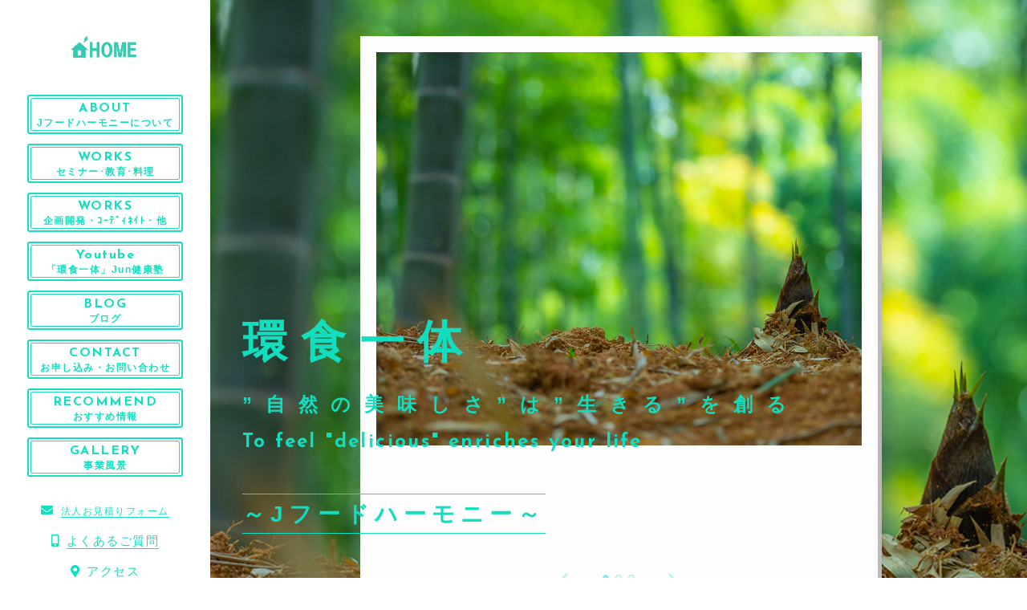

--- FILE ---
content_type: text/html; charset=UTF-8
request_url: https://j-food-harmony.com/
body_size: 10720
content:

<!DOCTYPE html>
<html lang="ja">


  <head prefix="og: http://ogp.me/ns# fb: http://ogp.me/ns/fb# website: http://ogp.me/ns/website#">
  
    <meta charset="UTF-8">
    <meta http-equiv="X-UA-Compatible" content="IE=edge">
    <meta name="format-detection" content="telephone=no,address=no,email=no">
    <meta name="viewport" content="width=device-width,initial-scale=1,user-scalable=no,viewport-fit=cover">

    
    <title>
              Jフードハーモニー          </title>
    <meta name="msapplication-TileColor" content="#442329">
    <meta name="theme-color" content="#ffffff">


    <!-- favicon -->
    <link rel="icon" type="image/x-icon" href="https://j-food-harmony.com/wp-content/themes/sg084/img/favicon.ico">
    <link rel="apple-touch-icon" sizes="180x180" href="https://j-food-harmony.com/wp-content/themes/sg084/img/apple-touch-icon.png">
    <!-- /favicon -->

    <link rel="stylesheet" href="//use.fontawesome.com/releases/v5.6.1/css/all.css">
    <link rel="stylesheet" href="https://j-food-harmony.com/wp-content/themes/sg084/css/layout.css">
    <link rel="stylesheet" href="https://j-food-harmony.com/wp-content/themes/sg084/css/libs/loading.css">
    <link rel="stylesheet" href="https://j-food-harmony.com/wp-content/themes/sg084/css/libs/lightbox.css">
    <link rel="stylesheet" href="https://j-food-harmony.com/wp-content/themes/sg084/css/libs/swiper.css">
    <link rel="stylesheet" href="https://j-food-harmony.com/wp-content/themes/sg084/css/libs/animate.css">
    <link rel="dns-prefetch" href="//fonts.googleapis.com">
    
    <script src="https://code.jquery.com/jquery-3.2.1.min.js"></script>
    <script>window.jQuery || document.write('<script src="https://j-food-harmony.com/wp-content/themes/sg084/js/jquery.js"><\/script>')</script>
    
    
		<!-- All in One SEO 4.7.2 - aioseo.com -->
		<meta name="description" content="料理･食育講師、レシピ開発、フードコーディネイト（フードコーディネイター）。自然との共存をテーマに食・健康に関する教室等を提供「Jフードハーモニー」" />
		<meta name="robots" content="max-image-preview:large" />
		<meta name="google-site-verification" content="iUUkKPJyUDPgWvovTFcTg8T07EsppgCtfS5TEQ2kONE" />
		<link rel="canonical" href="https://j-food-harmony.com/" />
		<meta name="generator" content="All in One SEO (AIOSEO) 4.7.2" />
		<meta property="og:locale" content="ja_JP" />
		<meta property="og:site_name" content="Jフードハーモニー |" />
		<meta property="og:type" content="article" />
		<meta property="og:title" content="料理食育講師、レシピ開発、フードコーディネイト（フードコーディネイター）" />
		<meta property="og:description" content="料理･食育講師、レシピ開発、フードコーディネイト（フードコーディネイター）。自然との共存をテーマに食・健康に関する教室等を提供「Jフードハーモニー」" />
		<meta property="og:url" content="https://j-food-harmony.com/" />
		<meta property="article:published_time" content="2019-10-07T07:23:17+00:00" />
		<meta property="article:modified_time" content="2024-11-25T07:55:07+00:00" />
		<meta name="twitter:card" content="summary_large_image" />
		<meta name="twitter:title" content="料理食育講師、レシピ開発、フードコーディネイト（フードコーディネイター）" />
		<meta name="twitter:description" content="料理･食育講師、レシピ開発、フードコーディネイト（フードコーディネイター）。自然との共存をテーマに食・健康に関する教室等を提供「Jフードハーモニー」" />
		<meta name="google" content="nositelinkssearchbox" />
		<script type="application/ld+json" class="aioseo-schema">
			{"@context":"https:\/\/schema.org","@graph":[{"@type":"BreadcrumbList","@id":"https:\/\/j-food-harmony.com\/#breadcrumblist","itemListElement":[{"@type":"ListItem","@id":"https:\/\/j-food-harmony.com\/#listItem","position":1,"name":"\u5bb6"}]},{"@type":"Organization","@id":"https:\/\/j-food-harmony.com\/#organization","name":"J\u30d5\u30fc\u30c9\u30cf\u30fc\u30e2\u30cb\u30fc","url":"https:\/\/j-food-harmony.com\/"},{"@type":"WebPage","@id":"https:\/\/j-food-harmony.com\/#webpage","url":"https:\/\/j-food-harmony.com\/","name":"\u6599\u7406\u98df\u80b2\u8b1b\u5e2b\u3001\u30ec\u30b7\u30d4\u958b\u767a\u3001\u30d5\u30fc\u30c9\u30b3\u30fc\u30c7\u30a3\u30cd\u30a4\u30c8\uff08\u30d5\u30fc\u30c9\u30b3\u30fc\u30c7\u30a3\u30cd\u30a4\u30bf\u30fc\uff09","description":"\u6599\u7406\uff65\u98df\u80b2\u8b1b\u5e2b\u3001\u30ec\u30b7\u30d4\u958b\u767a\u3001\u30d5\u30fc\u30c9\u30b3\u30fc\u30c7\u30a3\u30cd\u30a4\u30c8\uff08\u30d5\u30fc\u30c9\u30b3\u30fc\u30c7\u30a3\u30cd\u30a4\u30bf\u30fc\uff09\u3002\u81ea\u7136\u3068\u306e\u5171\u5b58\u3092\u30c6\u30fc\u30de\u306b\u98df\u30fb\u5065\u5eb7\u306b\u95a2\u3059\u308b\u6559\u5ba4\u7b49\u3092\u63d0\u4f9b\u300cJ\u30d5\u30fc\u30c9\u30cf\u30fc\u30e2\u30cb\u30fc\u300d","inLanguage":"ja","isPartOf":{"@id":"https:\/\/j-food-harmony.com\/#website"},"breadcrumb":{"@id":"https:\/\/j-food-harmony.com\/#breadcrumblist"},"datePublished":"2019-10-07T16:23:17+09:00","dateModified":"2024-11-25T16:55:07+09:00"},{"@type":"WebSite","@id":"https:\/\/j-food-harmony.com\/#website","url":"https:\/\/j-food-harmony.com\/","name":"J\u30d5\u30fc\u30c9\u30cf\u30fc\u30e2\u30cb\u30fc","inLanguage":"ja","publisher":{"@id":"https:\/\/j-food-harmony.com\/#organization"}}]}
		</script>
		<!-- All in One SEO -->

<link rel='dns-prefetch' href='//cdnjs.cloudflare.com' />
<link rel="alternate" title="oEmbed (JSON)" type="application/json+oembed" href="https://j-food-harmony.com/wp-json/oembed/1.0/embed?url=https%3A%2F%2Fj-food-harmony.com%2F" />
<link rel="alternate" title="oEmbed (XML)" type="text/xml+oembed" href="https://j-food-harmony.com/wp-json/oembed/1.0/embed?url=https%3A%2F%2Fj-food-harmony.com%2F&#038;format=xml" />
<style id='wp-img-auto-sizes-contain-inline-css' type='text/css'>
img:is([sizes=auto i],[sizes^="auto," i]){contain-intrinsic-size:3000px 1500px}
/*# sourceURL=wp-img-auto-sizes-contain-inline-css */
</style>
<link rel='stylesheet'  href='https://j-food-harmony.com/wp-content/plugins/instagram-feed/css/sbi-styles.min.css?ver=6.5.1' media='all'>
<style id='wp-block-library-inline-css' type='text/css'>
:root{--wp-block-synced-color:#7a00df;--wp-block-synced-color--rgb:122,0,223;--wp-bound-block-color:var(--wp-block-synced-color);--wp-editor-canvas-background:#ddd;--wp-admin-theme-color:#007cba;--wp-admin-theme-color--rgb:0,124,186;--wp-admin-theme-color-darker-10:#006ba1;--wp-admin-theme-color-darker-10--rgb:0,107,160.5;--wp-admin-theme-color-darker-20:#005a87;--wp-admin-theme-color-darker-20--rgb:0,90,135;--wp-admin-border-width-focus:2px}@media (min-resolution:192dpi){:root{--wp-admin-border-width-focus:1.5px}}.wp-element-button{cursor:pointer}:root .has-very-light-gray-background-color{background-color:#eee}:root .has-very-dark-gray-background-color{background-color:#313131}:root .has-very-light-gray-color{color:#eee}:root .has-very-dark-gray-color{color:#313131}:root .has-vivid-green-cyan-to-vivid-cyan-blue-gradient-background{background:linear-gradient(135deg,#00d084,#0693e3)}:root .has-purple-crush-gradient-background{background:linear-gradient(135deg,#34e2e4,#4721fb 50%,#ab1dfe)}:root .has-hazy-dawn-gradient-background{background:linear-gradient(135deg,#faaca8,#dad0ec)}:root .has-subdued-olive-gradient-background{background:linear-gradient(135deg,#fafae1,#67a671)}:root .has-atomic-cream-gradient-background{background:linear-gradient(135deg,#fdd79a,#004a59)}:root .has-nightshade-gradient-background{background:linear-gradient(135deg,#330968,#31cdcf)}:root .has-midnight-gradient-background{background:linear-gradient(135deg,#020381,#2874fc)}:root{--wp--preset--font-size--normal:16px;--wp--preset--font-size--huge:42px}.has-regular-font-size{font-size:1em}.has-larger-font-size{font-size:2.625em}.has-normal-font-size{font-size:var(--wp--preset--font-size--normal)}.has-huge-font-size{font-size:var(--wp--preset--font-size--huge)}.has-text-align-center{text-align:center}.has-text-align-left{text-align:left}.has-text-align-right{text-align:right}.has-fit-text{white-space:nowrap!important}#end-resizable-editor-section{display:none}.aligncenter{clear:both}.items-justified-left{justify-content:flex-start}.items-justified-center{justify-content:center}.items-justified-right{justify-content:flex-end}.items-justified-space-between{justify-content:space-between}.screen-reader-text{border:0;clip-path:inset(50%);height:1px;margin:-1px;overflow:hidden;padding:0;position:absolute;width:1px;word-wrap:normal!important}.screen-reader-text:focus{background-color:#ddd;clip-path:none;color:#444;display:block;font-size:1em;height:auto;left:5px;line-height:normal;padding:15px 23px 14px;text-decoration:none;top:5px;width:auto;z-index:100000}html :where(.has-border-color){border-style:solid}html :where([style*=border-top-color]){border-top-style:solid}html :where([style*=border-right-color]){border-right-style:solid}html :where([style*=border-bottom-color]){border-bottom-style:solid}html :where([style*=border-left-color]){border-left-style:solid}html :where([style*=border-width]){border-style:solid}html :where([style*=border-top-width]){border-top-style:solid}html :where([style*=border-right-width]){border-right-style:solid}html :where([style*=border-bottom-width]){border-bottom-style:solid}html :where([style*=border-left-width]){border-left-style:solid}html :where(img[class*=wp-image-]){height:auto;max-width:100%}:where(figure){margin:0 0 1em}html :where(.is-position-sticky){--wp-admin--admin-bar--position-offset:var(--wp-admin--admin-bar--height,0px)}@media screen and (max-width:600px){html :where(.is-position-sticky){--wp-admin--admin-bar--position-offset:0px}}

/*# sourceURL=wp-block-library-inline-css */
</style><style id='global-styles-inline-css' type='text/css'>
:root{--wp--preset--aspect-ratio--square: 1;--wp--preset--aspect-ratio--4-3: 4/3;--wp--preset--aspect-ratio--3-4: 3/4;--wp--preset--aspect-ratio--3-2: 3/2;--wp--preset--aspect-ratio--2-3: 2/3;--wp--preset--aspect-ratio--16-9: 16/9;--wp--preset--aspect-ratio--9-16: 9/16;--wp--preset--color--black: #000000;--wp--preset--color--cyan-bluish-gray: #abb8c3;--wp--preset--color--white: #ffffff;--wp--preset--color--pale-pink: #f78da7;--wp--preset--color--vivid-red: #cf2e2e;--wp--preset--color--luminous-vivid-orange: #ff6900;--wp--preset--color--luminous-vivid-amber: #fcb900;--wp--preset--color--light-green-cyan: #7bdcb5;--wp--preset--color--vivid-green-cyan: #00d084;--wp--preset--color--pale-cyan-blue: #8ed1fc;--wp--preset--color--vivid-cyan-blue: #0693e3;--wp--preset--color--vivid-purple: #9b51e0;--wp--preset--gradient--vivid-cyan-blue-to-vivid-purple: linear-gradient(135deg,rgb(6,147,227) 0%,rgb(155,81,224) 100%);--wp--preset--gradient--light-green-cyan-to-vivid-green-cyan: linear-gradient(135deg,rgb(122,220,180) 0%,rgb(0,208,130) 100%);--wp--preset--gradient--luminous-vivid-amber-to-luminous-vivid-orange: linear-gradient(135deg,rgb(252,185,0) 0%,rgb(255,105,0) 100%);--wp--preset--gradient--luminous-vivid-orange-to-vivid-red: linear-gradient(135deg,rgb(255,105,0) 0%,rgb(207,46,46) 100%);--wp--preset--gradient--very-light-gray-to-cyan-bluish-gray: linear-gradient(135deg,rgb(238,238,238) 0%,rgb(169,184,195) 100%);--wp--preset--gradient--cool-to-warm-spectrum: linear-gradient(135deg,rgb(74,234,220) 0%,rgb(151,120,209) 20%,rgb(207,42,186) 40%,rgb(238,44,130) 60%,rgb(251,105,98) 80%,rgb(254,248,76) 100%);--wp--preset--gradient--blush-light-purple: linear-gradient(135deg,rgb(255,206,236) 0%,rgb(152,150,240) 100%);--wp--preset--gradient--blush-bordeaux: linear-gradient(135deg,rgb(254,205,165) 0%,rgb(254,45,45) 50%,rgb(107,0,62) 100%);--wp--preset--gradient--luminous-dusk: linear-gradient(135deg,rgb(255,203,112) 0%,rgb(199,81,192) 50%,rgb(65,88,208) 100%);--wp--preset--gradient--pale-ocean: linear-gradient(135deg,rgb(255,245,203) 0%,rgb(182,227,212) 50%,rgb(51,167,181) 100%);--wp--preset--gradient--electric-grass: linear-gradient(135deg,rgb(202,248,128) 0%,rgb(113,206,126) 100%);--wp--preset--gradient--midnight: linear-gradient(135deg,rgb(2,3,129) 0%,rgb(40,116,252) 100%);--wp--preset--font-size--small: 13px;--wp--preset--font-size--medium: 20px;--wp--preset--font-size--large: 36px;--wp--preset--font-size--x-large: 42px;--wp--preset--spacing--20: 0.44rem;--wp--preset--spacing--30: 0.67rem;--wp--preset--spacing--40: 1rem;--wp--preset--spacing--50: 1.5rem;--wp--preset--spacing--60: 2.25rem;--wp--preset--spacing--70: 3.38rem;--wp--preset--spacing--80: 5.06rem;--wp--preset--shadow--natural: 6px 6px 9px rgba(0, 0, 0, 0.2);--wp--preset--shadow--deep: 12px 12px 50px rgba(0, 0, 0, 0.4);--wp--preset--shadow--sharp: 6px 6px 0px rgba(0, 0, 0, 0.2);--wp--preset--shadow--outlined: 6px 6px 0px -3px rgb(255, 255, 255), 6px 6px rgb(0, 0, 0);--wp--preset--shadow--crisp: 6px 6px 0px rgb(0, 0, 0);}:where(.is-layout-flex){gap: 0.5em;}:where(.is-layout-grid){gap: 0.5em;}body .is-layout-flex{display: flex;}.is-layout-flex{flex-wrap: wrap;align-items: center;}.is-layout-flex > :is(*, div){margin: 0;}body .is-layout-grid{display: grid;}.is-layout-grid > :is(*, div){margin: 0;}:where(.wp-block-columns.is-layout-flex){gap: 2em;}:where(.wp-block-columns.is-layout-grid){gap: 2em;}:where(.wp-block-post-template.is-layout-flex){gap: 1.25em;}:where(.wp-block-post-template.is-layout-grid){gap: 1.25em;}.has-black-color{color: var(--wp--preset--color--black) !important;}.has-cyan-bluish-gray-color{color: var(--wp--preset--color--cyan-bluish-gray) !important;}.has-white-color{color: var(--wp--preset--color--white) !important;}.has-pale-pink-color{color: var(--wp--preset--color--pale-pink) !important;}.has-vivid-red-color{color: var(--wp--preset--color--vivid-red) !important;}.has-luminous-vivid-orange-color{color: var(--wp--preset--color--luminous-vivid-orange) !important;}.has-luminous-vivid-amber-color{color: var(--wp--preset--color--luminous-vivid-amber) !important;}.has-light-green-cyan-color{color: var(--wp--preset--color--light-green-cyan) !important;}.has-vivid-green-cyan-color{color: var(--wp--preset--color--vivid-green-cyan) !important;}.has-pale-cyan-blue-color{color: var(--wp--preset--color--pale-cyan-blue) !important;}.has-vivid-cyan-blue-color{color: var(--wp--preset--color--vivid-cyan-blue) !important;}.has-vivid-purple-color{color: var(--wp--preset--color--vivid-purple) !important;}.has-black-background-color{background-color: var(--wp--preset--color--black) !important;}.has-cyan-bluish-gray-background-color{background-color: var(--wp--preset--color--cyan-bluish-gray) !important;}.has-white-background-color{background-color: var(--wp--preset--color--white) !important;}.has-pale-pink-background-color{background-color: var(--wp--preset--color--pale-pink) !important;}.has-vivid-red-background-color{background-color: var(--wp--preset--color--vivid-red) !important;}.has-luminous-vivid-orange-background-color{background-color: var(--wp--preset--color--luminous-vivid-orange) !important;}.has-luminous-vivid-amber-background-color{background-color: var(--wp--preset--color--luminous-vivid-amber) !important;}.has-light-green-cyan-background-color{background-color: var(--wp--preset--color--light-green-cyan) !important;}.has-vivid-green-cyan-background-color{background-color: var(--wp--preset--color--vivid-green-cyan) !important;}.has-pale-cyan-blue-background-color{background-color: var(--wp--preset--color--pale-cyan-blue) !important;}.has-vivid-cyan-blue-background-color{background-color: var(--wp--preset--color--vivid-cyan-blue) !important;}.has-vivid-purple-background-color{background-color: var(--wp--preset--color--vivid-purple) !important;}.has-black-border-color{border-color: var(--wp--preset--color--black) !important;}.has-cyan-bluish-gray-border-color{border-color: var(--wp--preset--color--cyan-bluish-gray) !important;}.has-white-border-color{border-color: var(--wp--preset--color--white) !important;}.has-pale-pink-border-color{border-color: var(--wp--preset--color--pale-pink) !important;}.has-vivid-red-border-color{border-color: var(--wp--preset--color--vivid-red) !important;}.has-luminous-vivid-orange-border-color{border-color: var(--wp--preset--color--luminous-vivid-orange) !important;}.has-luminous-vivid-amber-border-color{border-color: var(--wp--preset--color--luminous-vivid-amber) !important;}.has-light-green-cyan-border-color{border-color: var(--wp--preset--color--light-green-cyan) !important;}.has-vivid-green-cyan-border-color{border-color: var(--wp--preset--color--vivid-green-cyan) !important;}.has-pale-cyan-blue-border-color{border-color: var(--wp--preset--color--pale-cyan-blue) !important;}.has-vivid-cyan-blue-border-color{border-color: var(--wp--preset--color--vivid-cyan-blue) !important;}.has-vivid-purple-border-color{border-color: var(--wp--preset--color--vivid-purple) !important;}.has-vivid-cyan-blue-to-vivid-purple-gradient-background{background: var(--wp--preset--gradient--vivid-cyan-blue-to-vivid-purple) !important;}.has-light-green-cyan-to-vivid-green-cyan-gradient-background{background: var(--wp--preset--gradient--light-green-cyan-to-vivid-green-cyan) !important;}.has-luminous-vivid-amber-to-luminous-vivid-orange-gradient-background{background: var(--wp--preset--gradient--luminous-vivid-amber-to-luminous-vivid-orange) !important;}.has-luminous-vivid-orange-to-vivid-red-gradient-background{background: var(--wp--preset--gradient--luminous-vivid-orange-to-vivid-red) !important;}.has-very-light-gray-to-cyan-bluish-gray-gradient-background{background: var(--wp--preset--gradient--very-light-gray-to-cyan-bluish-gray) !important;}.has-cool-to-warm-spectrum-gradient-background{background: var(--wp--preset--gradient--cool-to-warm-spectrum) !important;}.has-blush-light-purple-gradient-background{background: var(--wp--preset--gradient--blush-light-purple) !important;}.has-blush-bordeaux-gradient-background{background: var(--wp--preset--gradient--blush-bordeaux) !important;}.has-luminous-dusk-gradient-background{background: var(--wp--preset--gradient--luminous-dusk) !important;}.has-pale-ocean-gradient-background{background: var(--wp--preset--gradient--pale-ocean) !important;}.has-electric-grass-gradient-background{background: var(--wp--preset--gradient--electric-grass) !important;}.has-midnight-gradient-background{background: var(--wp--preset--gradient--midnight) !important;}.has-small-font-size{font-size: var(--wp--preset--font-size--small) !important;}.has-medium-font-size{font-size: var(--wp--preset--font-size--medium) !important;}.has-large-font-size{font-size: var(--wp--preset--font-size--large) !important;}.has-x-large-font-size{font-size: var(--wp--preset--font-size--x-large) !important;}
/*# sourceURL=global-styles-inline-css */
</style>

<style id='classic-theme-styles-inline-css' type='text/css'>
/*! This file is auto-generated */
.wp-block-button__link{color:#fff;background-color:#32373c;border-radius:9999px;box-shadow:none;text-decoration:none;padding:calc(.667em + 2px) calc(1.333em + 2px);font-size:1.125em}.wp-block-file__button{background:#32373c;color:#fff;text-decoration:none}
/*# sourceURL=/wp-includes/css/classic-themes.min.css */
</style>
<script type="text/javascript" defer src="//cdnjs.cloudflare.com/ajax/libs/jqueryui/1.12.1/jquery-ui.min.js?ver=6.9" id="jquery-ui-js"></script>
<script type="text/javascript" defer src="https://j-food-harmony.com/wp-includes/js/jquery/jquery.min.js?ver=3.7.1" id="jquery-core-js"></script>
<script type="text/javascript" defer src="https://j-food-harmony.com/wp-includes/js/jquery/jquery-migrate.min.js?ver=3.4.1" id="jquery-migrate-js"></script>
<link rel="https://api.w.org/" href="https://j-food-harmony.com/wp-json/" /><link rel="alternate" title="JSON" type="application/json" href="https://j-food-harmony.com/wp-json/wp/v2/pages/2" />

  </head>

  <body class="home wp-singular page-template-default page page-id-2 wp-theme-sg084">
  <div id="s-wrapper" class="l-wrapper is-chrome">

    <header id="js-header" class="l-header">
      <div class="p-header">

                  <h1 class="p-header-logo">
            <a href="https://j-food-harmony.com" class="p-header-logo__link">
              <img src="https://j-food-harmony.com/wp-content/uploads/2021/09/rogo.ppt3_.jpg" alt="Jフードハーモニー" class="p-header-logo__img">
            </a>
          </h1>
        
                  <button class="c-sp-tel">
            <a href="tel:0422-90-1099">
              <span class="c-sp-tel__btn fas fa-phone"></span>
            </a>
          </button>       
             

        <button class="c-sp-menu">
          <span class="c-sp-menu__line"></span>
          <span class="c-sp-menu__line"></span>
          <span class="c-sp-menu__line"></span>
        </button>              
      </div>
    </header>
    <aside id="js-sidebar" class="l-sidebar">

      <div id="js-global-sidebar" class="p-global-sidebar">
        

                  <h1 class="p-sidebar-logo">
            <a href="https://j-food-harmony.com" class="p-sidebar-logo__link">
              <img src="https://j-food-harmony.com/wp-content/uploads/2021/09/rogo.ppt3_.jpg" alt="Jフードハーモニー" class="p-sidebar-logo__img">
            </a>
          </h1>
        
        <nav class="p-gnav">

                      <ul class="p-gnav__list">
                              <li class="p-gnav__item"><a href="https://j-food-harmony.com/about/" class="p-gnav__link" ><span class="p-gnav__en">ABOUT</span><span class="p-gnav__ja">Jフードハーモニーについて</span></a></li>
                              <li class="p-gnav__item"><a href="https://j-food-harmony.com/work-personal/" class="p-gnav__link" ><span class="p-gnav__en">WORKS</span><span class="p-gnav__ja">セミナー･教育･料理</span></a></li>
                              <li class="p-gnav__item"><a href="https://j-food-harmony.com/works/" class="p-gnav__link" ><span class="p-gnav__en">WORKS</span><span class="p-gnav__ja">企画開発・ｺｰﾃﾞｨﾈｲﾄ・他</span></a></li>
                              <li class="p-gnav__item"><a href="https://www.youtube.com/@manojun_j-food-harmony" class="p-gnav__link" target="_blank" rel="noopener nofollow"><span class="p-gnav__en">Youtube</span><span class="p-gnav__ja">「環食一体」Jun健康塾</span></a></li>
                              <li class="p-gnav__item"><a href="https://j-food-harmony.com/blog/" class="p-gnav__link" ><span class="p-gnav__en">BLOG</span><span class="p-gnav__ja">ブログ</span></a></li>
                              <li class="p-gnav__item"><a href="https://j-food-harmony.com/contact/" class="p-gnav__link" ><span class="p-gnav__en">CONTACT</span><span class="p-gnav__ja">お申し込み・お問い合わせ</span></a></li>
                              <li class="p-gnav__item"><a href="https://j-food-harmony.com/about/#sec-4" class="p-gnav__link" ><span class="p-gnav__en">RECOMMEND</span><span class="p-gnav__ja">おすすめ情報</span></a></li>
                              <li class="p-gnav__item"><a href="https://j-food-harmony.com/gallery/" class="p-gnav__link" ><span class="p-gnav__en">GALLERY</span><span class="p-gnav__ja">事業風景</span></a></li>
                          </ul>
          
                      <ul class="p-subnav__list">
                              <li class="p-subnav__item"><a href="https://j-food-harmony.com/reserve/" class="p-subnav__link" ><span class="p-subnav__link-ico fas fa-envelope"></span><span class="p-subnav__link-txt">法人お見積りフォーム</span></a></li>
                              <li class="p-subnav__item"><a href="https://j-food-harmony.com/2020/04/07/%e6%b3%95%e4%ba%ba%e3%81%ae%e3%81%8a%e5%ae%a2%e6%a7%98/" class="p-subnav__link" ><span class="p-subnav__link-ico fas fa-mobile-alt"></span><span class="p-subnav__link-txt">よくあるご質問</span></a></li>
                              <li class="p-subnav__item"><a href="https://j-food-harmony.com/about/#sec-5" class="p-subnav__link" ><span class="p-subnav__link-ico fas fa-map-marker-alt"></span><span class="p-subnav__link-txt">アクセス</span></a></li>
                          </ul>
                            </nav>

      </div><!-- /p-global-sidebar--->

    </aside>

    <main class="l-main">
      
      <article class="l-home l-subpage">

        <header class="p-main-visual">

                  <div class="p-main-visual__container swiper-container">
              <ul class="p-main-visual__slide swiper-wrapper">

                                  <li class="p-main-visual__item swiper-slide" style="background-image: url(https://j-food-harmony.com/wp-content/uploads/2020/04/img_concept02.jpg);">
                                          <div class="p-main-visual__poster">
                        <picture class="p-main-visual__poster-img">
                          <source media="(min-width: 768px)" srcset="https://j-food-harmony.com/wp-content/uploads/2020/04/img_concept02.jpg">
                                                      <img src="https://j-food-harmony.com/wp-content/uploads/2020/04/img_concept02.jpg" loading="lazy" alt="環食一体”自然の美味しさ”は”生きる”を創る">
                                                  </picture>
                      </div>
                                      </li>
                                  <li class="p-main-visual__item swiper-slide" style="background-image: url(https://j-food-harmony.com/wp-content/uploads/2020/04/kv_02_bg-1.jpg);">
                                          <div class="p-main-visual__poster">
                        <picture class="p-main-visual__poster-img">
                          <source media="(min-width: 768px)" srcset="https://j-food-harmony.com/wp-content/uploads/2020/04/kv_02.jpg">
                                                      <img src="https://j-food-harmony.com/wp-content/uploads/2020/04/kv_02.jpg" loading="lazy" alt="環食一体”自然の美味しさ”は”生きる”を創る">
                                                  </picture>
                      </div>
                                      </li>
                                  <li class="p-main-visual__item swiper-slide" style="background-image: url(https://j-food-harmony.com/wp-content/uploads/2020/04/kv_03_bg.jpg);">
                                          <div class="p-main-visual__poster">
                        <picture class="p-main-visual__poster-img">
                          <source media="(min-width: 768px)" srcset="https://j-food-harmony.com/wp-content/uploads/2020/04/kv_03.jpg">
                                                      <img src="https://j-food-harmony.com/wp-content/uploads/2020/04/kv_03.jpg" loading="lazy" alt="環食一体”自然の美味しさ”は”生きる”を創る">
                                                  </picture>
                      </div>
                                      </li>
                
              </ul>
            <div class="p-main-visual__pagination swiper-pagination"></div>
            <span class="swiper-button-prev fas fa-chevron-left"></span>
            <span class="swiper-button-next fas fa-chevron-right"></span>

          </div><!-- /p-main-visual__container -->
        
          <div class="p-main-visual__header">
            <h2 class="p-main-visual__catchcopy">
                              <span class="p-main-visual__catchcopy-ja">環食一体<br><font size="5">”自然の美味しさ”は”生きる”を創る</font><br class="sp"></span>
                                            <span class="p-main-visual__catchcopy-en">To feel "delicious" enriches your life</span>
                          </h2>
                          <strong class="p-main-visual__lead">～Jフードハーモニー～<br class="sp"></strong>
                      </div><!-- /p-main-visual__header -->

        </header>

        <div class="p-home-section">

                      
              <section class="c-section p-home-sec01">
  
                                  <div class="p-home-sec01__head wow fadeIn">
                  
                                          <a href="https://j-food-harmony.com/work-personal/ ">
                                      
                    <picture class="p-home-sec01__head-img">
                      <source media="(min-width: 768px)" srcset="https://j-food-harmony.com/wp-content/uploads/2021/09/a0da1642f940d4d1d6faff4e1ecc2b8e-1.jpg">
                                              <img src="https://j-food-harmony.com/wp-content/uploads/2021/09/a0da1642f940d4d1d6faff4e1ecc2b8e.jpg" loading="lazy" alt="">
                                          </picture>

                                          </a>
                                      
                  </div>
                
                                  <h3 class="c-section__ttl wow fadeIn">Contents</h3>
                
                <div class="p-home-sec01__wrap wow fadeIn">

                                      <div class="c-section__lead">
                      事業概要                    </div>  
                  
                                      <div class="c-section__txt wow fadeIn">
                      Ｊフードハーモニーは、「自然に育まれる健康・命」<br />
「“食”を通した自然との繋がり」などをテーマとした<br />
情報発信やセミナー、料理指導/レシピ提供、コンサル/アドバイザー事業をしております。　<br />
<br />
●セミナー：食、健康、栄養、自然･環境、ワイン<br />
●料理関連：料理教室、レシピ開発、ﾌｰﾄﾞｺｰﾃﾞｨﾈｲﾄ<br />
●その他：食/健康関連企業向けｱﾄﾞﾊﾞｲｻﾞｰ･ｺﾝｻﾙ業務、執筆･監修、食･健康ｶｳﾝｾﾘﾝｸﾞ、                    </div>
                  
                                                                              <div class="c-btn c-btn-red wow fadeIn">
                        <a href="https://j-food-harmony.com/about/" class="c-btn__body" >
                          <span class="c-btn__txt">詳しくはこちら</span>
                        </a>
                      </div><!-- /c-btn -->
                                                        
                </div><!-- /p-home-sec01__wrap -->
              </section><!-- /c-section -->

                      
                      <section class="c-section p-home-sec02">

                              <h3 class="c-section__ttl wow fadeIn"> WORKS</h3>
              
              <div class="p-home-sec02__wrap">
                <ul class="c-section__flex--col3">
                                      <li class="c-section__flex--col3__item wow fadeIn" data-match-height="serv-height">

                                              <div class="p-home-sec02__img">

                                                                                                        
                                                      <a href="https://j-food-harmony.com/work-personal/" >
                          
                            <figure class="p-home-sec02__img-wrap">
                              <img src="https://j-food-harmony.com/wp-content/uploads/2020/04/3a4f695a458cb0ac0aceaa2eb13ac2dd-5.png" loading="lazy" alt="セミナー･講義" class="p-home-sec02__img-item">
                            </figure>

                                                      </a>
                          
                                                  </div>
                      
                                              <h4 class="c-section__menu">
                                                      <span class="c-section__menu-en wow fadeIn" data-match-height="service-en">セミナー･講義</span>
                                                                                <span class="c-section__menu-ja wow fadeIn" data-match-height="service-ja">食･健康･自然環境</span>
                                                  </h4>
                      
                                                                                          <div class="c-btn c-btn-black wow fadeIn">
                          <a href="https://j-food-harmony.com/work-personal/" class="c-btn__body" >
                            <span class="c-btn__txt">詳細</span>
                          </a>
                        </div><!-- /c-btn -->
                                                                                        
                    </li>
                                      <li class="c-section__flex--col3__item wow fadeIn" data-match-height="serv-height">

                                              <div class="p-home-sec02__img">

                                                                                                        
                                                      <a href="https://j-food-harmony.com/work-personal/" >
                          
                            <figure class="p-home-sec02__img-wrap">
                              <img src="https://j-food-harmony.com/wp-content/uploads/2022/01/d9a68610e5d6bfb97f0c8e56898db6b9-e1643770201816.jpg" loading="lazy" alt="実習･演習･体験" class="p-home-sec02__img-item">
                            </figure>

                                                      </a>
                          
                                                  </div>
                      
                                              <h4 class="c-section__menu">
                                                      <span class="c-section__menu-en wow fadeIn" data-match-height="service-en">実習･演習･体験</span>
                                                                                <span class="c-section__menu-ja wow fadeIn" data-match-height="service-ja">料理･ワイン･他</span>
                                                  </h4>
                      
                                                                                          <div class="c-btn c-btn-black wow fadeIn">
                          <a href="https://j-food-harmony.com/work-personal/" class="c-btn__body" >
                            <span class="c-btn__txt">詳細</span>
                          </a>
                        </div><!-- /c-btn -->
                                                                                        
                    </li>
                                      <li class="c-section__flex--col3__item wow fadeIn" data-match-height="serv-height">

                                              <div class="p-home-sec02__img">

                                                                                                        
                                                      <a href="https://j-food-harmony.com/works/" >
                          
                            <figure class="p-home-sec02__img-wrap">
                              <img src="https://j-food-harmony.com/wp-content/uploads/2021/03/DSC0562.jpg" loading="lazy" alt="企画開発･情報発信" class="p-home-sec02__img-item">
                            </figure>

                                                      </a>
                          
                                                  </div>
                      
                                              <h4 class="c-section__menu">
                                                      <span class="c-section__menu-en wow fadeIn" data-match-height="service-en">企画開発･情報発信</span>
                                                                                <span class="c-section__menu-ja wow fadeIn" data-match-height="service-ja">ｺｰﾃﾞｨﾈｲﾄ　他</span>
                                                  </h4>
                      
                                                                                          <div class="c-btn c-btn-black wow fadeIn">
                          <a href="https://j-food-harmony.com/works/" class="c-btn__body" >
                            <span class="c-btn__txt">詳細</span>
                          </a>
                        </div><!-- /c-btn -->
                                                                                        
                    </li>
                                  </ul>
              </div><!-- /p-home-sec02__wrap -->
            </section><!-- /c-section -->

          
          
            <section class="c-section p-home-news" style="background-image: url(https://j-food-harmony.com/wp-content/uploads/2020/04/topsec03_bg-1.jpg);">

              <div class="p-home-news__head">
                <h3 class="c-section__ttl p-home-news__ttl wow fadeIn">NEWS！</h3>
                                  <strong class="p-home-news__em wow fadeIn"><strong>新着情報</strong>　　INFORMATION <br class="sp">&amp; UPDATES　　</strong>
                              </div>

              
                <div class="p-home-news__wrap">

                  <ul class="p-home-news__list">
                    
                        <li class="p-home-news__item c-grid--col3 wow fadeIn">                  
                          <time class="c-article-post__time" datetime="2024-11-25">2024.11.25</time>
                                                      <div class="c-article-post__cat"><span class="c-article-post__cat-span">料理・レシピ・食品</span></div>
                          
                                                                                    <h4 class="c-article-post__ttl"><a href="https://j-food-harmony.com/2024/11/25/%e4%bd%93%e9%a8%93%e5%9e%8b%e3%82%bb%e3%83%9f%e3%83%8a%e3%83%bc%e3%81%a8%e3%81%af/">「体験型セミナーとは」を更新しました</a></h4>
                                                      
                        </li>
                    
                        <li class="p-home-news__item c-grid--col3 wow fadeIn">                  
                          <time class="c-article-post__time" datetime="2025-02-13">2025.02.13</time>
                                                      <div class="c-article-post__cat"><span class="c-article-post__cat-span">お知らせ</span></div>
                          
                                                                                    <h4 class="c-article-post__ttl"><a href="https://j-food-harmony.com/2025/02/13/%e2%98%85%e6%95%99%e5%ae%a4%e3%81%94%e6%a1%88%e5%86%85%e2%98%85%e3%80%80%e9%a4%8a%e5%91%bd%e9%85%92%e8%a3%bd%e9%80%a0%e3%81%8f%e3%82%89%e3%81%99%e3%82%8f%e3%81%ae%e6%a3%ae%e3%80%80%e3%80%8c%e3%83%94/">「★教室ご案内★　養命酒製造くらすわの森　「腸活セミナー/調理実習＆講義～美腸ランチ＆スイーツづくり～」を更新しました</a></h4>
                                                      
                        </li>
                                      </ul>
                  
                                                                              <div class="c-btn c-btn-white wow fadeIn">
                        <a href="https://j-food-harmony.com/category/whatsnew/" class="c-btn__body" >
                          <span class="c-btn__txt">詳しくはこちら</span>
                        </a>
                      </div><!-- /c-btn -->
                                                        
                </div>



            </section><!-- /c-section -->

          
                      <section class="c-section p-home-blog">
              <div class="p-home-blog__wrap">

                <h3 class="c-section__ttl p-home-blog__ttl wow fadeIn">Blog</h3>
                
                <div class="p-blog__wrap swiper-container">
                  <div class="swiper-wrapper">
                                        <article class="p-blog__item swiper-slide">
                        <a href="https://j-food-harmony.com/2024/11/25/%e4%bd%93%e9%a8%93%e5%9e%8b%e3%82%bb%e3%83%9f%e3%83%8a%e3%83%bc%e3%81%a8%e3%81%af/" class="p-blog-post">
                          <div class="p-blog-post__container">
                            <figure class="p-blog-post__thumb">
                              <img width="800" height="600" src="https://j-food-harmony.com/wp-content/uploads/2020/04/795316b92fc766b0181f6fef074f03fa-3.png" class="reImg p-blog-post__thumb-img" alt="" decoding="async" fetchpriority="high"   />                            </figure>
                            <h4 class="p-blog-post__ttl" data-match-height="blog-height">体験型セミナーとは</h4>
                            <time class="p-blog-post__date" datetime="2024-11-25"><span class="p-blog-post__date-span">2024.11.25</span></time>
                          </div>
                        </a>
                      </article>
                                            <article class="p-blog__item swiper-slide">
                        <a href="https://j-food-harmony.com/2025/02/13/%e2%98%85%e6%95%99%e5%ae%a4%e3%81%94%e6%a1%88%e5%86%85%e2%98%85%e3%80%80%e9%a4%8a%e5%91%bd%e9%85%92%e8%a3%bd%e9%80%a0%e3%81%8f%e3%82%89%e3%81%99%e3%82%8f%e3%81%ae%e6%a3%ae%e3%80%80%e3%80%8c%e3%83%94/" class="p-blog-post">
                          <div class="p-blog-post__container">
                            <figure class="p-blog-post__thumb">
                              <img width="480" height="323" src="https://j-food-harmony.com/wp-content/uploads/2024/07/33f4adc88a0489d91d64e5dda1199efb-480x680-1.jpg" class="reImg p-blog-post__thumb-img" alt="" decoding="async"   />                            </figure>
                            <h4 class="p-blog-post__ttl" data-match-height="blog-height">★教室ご案内★　養命酒製造くらすわの森　「腸活セミナー/調理実習＆講義～美腸ランチ＆スイーツづくり～</h4>
                            <time class="p-blog-post__date" datetime="2025-02-13"><span class="p-blog-post__date-span">2025.02.13</span></time>
                          </div>
                        </a>
                      </article>
                                            <article class="p-blog__item swiper-slide">
                        <a href="https://j-food-harmony.com/2025/01/30/%e2%98%85%e6%95%99%e5%ae%a4%e3%81%94%e6%a1%88%e5%86%85%e2%98%85%e3%80%80%e3%83%9e%e3%83%ab%e3%83%8f%e3%83%8b%e3%83%81%e3%83%ad%e3%88%b1%e3%80%80%e8%a6%aa%e5%ad%90%e3%81%b6%e3%82%8a%e6%96%99%e7%90%86/" class="p-blog-post">
                          <div class="p-blog-post__container">
                            <figure class="p-blog-post__thumb">
                              <img width="1920" height="1815" src="https://j-food-harmony.com/wp-content/uploads/2025/05/IMG_2337.jpg" class="reImg p-blog-post__thumb-img" alt="" decoding="async"   />                            </figure>
                            <h4 class="p-blog-post__ttl" data-match-height="blog-height">★教室ご案内★　マルハニチロ㈱　親子ぶり料理教室～豊洲市場でぶり解体も！～　</h4>
                            <time class="p-blog-post__date" datetime="2025-01-30"><span class="p-blog-post__date-span">2025.01.30</span></time>
                          </div>
                        </a>
                      </article>
                                            <article class="p-blog__item swiper-slide">
                        <a href="https://j-food-harmony.com/2024/09/09/%e8%be%b2%e5%ae%b6%e3%81%a8%e6%b6%88%e8%b2%bb%e8%80%85%e3%81%ab%e5%84%aa%e3%81%97%e3%81%84%e3%82%aa%e3%83%bc%e3%82%ac%e3%83%8b%e3%83%83%e3%82%af%e9%87%8e%e8%8f%9c%e3%81%ae%e5%ae%85%e9%85%8d/" class="p-blog-post">
                          <div class="p-blog-post__container">
                            <figure class="p-blog-post__thumb">
                              <img width="1058" height="636" src="https://j-food-harmony.com/wp-content/uploads/2024/09/c76629b586f2471886cd6ab945ffd139.png" class="reImg p-blog-post__thumb-img" alt="" decoding="async"   />                            </figure>
                            <h4 class="p-blog-post__ttl" data-match-height="blog-height">”農家と消費者に優しいオーガニック野菜の宅配”　　　　　　　　　　　　　　　　　　　「やさいのキラメキ」へレシピ提供を開始　</h4>
                            <time class="p-blog-post__date" datetime="2024-09-09"><span class="p-blog-post__date-span">2024.09.09</span></time>
                          </div>
                        </a>
                      </article>
                                            <article class="p-blog__item swiper-slide">
                        <a href="https://j-food-harmony.com/2024/10/03/%e3%80%90%e3%81%b5%e3%82%8f%e3%81%a3%e3%81%a8%e6%9f%94%e3%82%89%e3%81%8b%e3%83%94%e3%83%bc%e3%83%9e%e3%83%b3%e3%81%ae%e8%82%89%e8%a9%b0%e3%82%81%e3%80%91/" class="p-blog-post">
                          <div class="p-blog-post__container">
                            <figure class="p-blog-post__thumb">
                              <img width="1200" height="628" src="https://j-food-harmony.com/wp-content/uploads/2024/11/rectangle_large_type_2_55252ddf86529e8fae6102097f4aaa5f.webp" class="reImg p-blog-post__thumb-img" alt="" decoding="async"   />                            </figure>
                            <h4 class="p-blog-post__ttl" data-match-height="blog-height">【ふわっと柔らかピーマンの肉詰め】</h4>
                            <time class="p-blog-post__date" datetime="2024-10-03"><span class="p-blog-post__date-span">2024.10.03</span></time>
                          </div>
                        </a>
                      </article>
                                                            </div>
                </div>

                <span class="swiper-button-prev fas fa-chevron-left"></span>
                <span class="swiper-button-next fas fa-chevron-right"></span>

                                                                      <div class="c-btn c-btn-white wow fadeIn">
                      <a href="https://j-food-harmony.com/blog/" class="c-btn__body" >
                        <span class="c-btn__txt">詳しくはこちら</span>
                      </a>
                    </div><!-- /c-btn -->
                                                  
              </div><!-- /p-home-blog__wrap -->

            </section><!-- /p-home-blog -->
          
        </div><!-- /p-home-section -->

      </article>

    </main>

    <footer class="l-footer">

      <div class="p-global-footer">

        <address class="p-footer-address">
                      <dl class="p-footer-address__list">
              <dt class="p-footer-address__ttl">
                <a href="https://j-food-harmony.com" class="p-footer-address__link"><img src="https://j-food-harmony.com/wp-content/uploads/2021/09/rogo.jpg" loading="lazy" alt="Jフードハーモニー" class="p-footer-address__logo"></a>
              </dt>
                              <dd class="p-footer-address__desc">
                  〒180-0002 <br class="sp">東京都武蔵野市吉祥寺東町                </dd>
                          </dl>
                  </address>
        
                  <nav class="p-footer-nav">
            <ul class="p-footer-nav__list">
                              <li class="p-footer-nav__item"><a href="https://j-food-harmony.com/about/" class="p-footer-nav__link" ><span class="p-footer-nav__en">ABOUT</span><span class="p-footer-nav__ja">Jフードハーモニーについて</span></a></li>
                              <li class="p-footer-nav__item"><a href="https://j-food-harmony.com/work-personal/" class="p-footer-nav__link" ><span class="p-footer-nav__en">WORKS</span><span class="p-footer-nav__ja">セミナー･教育･料理</span></a></li>
                              <li class="p-footer-nav__item"><a href="https://j-food-harmony.com/works/" class="p-footer-nav__link" ><span class="p-footer-nav__en">WORKS</span><span class="p-footer-nav__ja">企画開発・ｺｰﾃﾞｨﾈｲﾄ・他</span></a></li>
                              <li class="p-footer-nav__item"><a href="https://www.youtube.com/@manojun_j-food-harmony" class="p-footer-nav__link" target="_blank" rel="noopener nofollow"><span class="p-footer-nav__en">Youtube</span><span class="p-footer-nav__ja">「環食一体」Jun健康塾</span></a></li>
                              <li class="p-footer-nav__item"><a href="https://j-food-harmony.com/blog/" class="p-footer-nav__link" ><span class="p-footer-nav__en">BLOG</span><span class="p-footer-nav__ja">ブログ</span></a></li>
                              <li class="p-footer-nav__item"><a href="https://j-food-harmony.com/contact/" class="p-footer-nav__link" ><span class="p-footer-nav__en">CONTACT</span><span class="p-footer-nav__ja">お申し込み・お問い合わせ</span></a></li>
                              <li class="p-footer-nav__item"><a href="https://j-food-harmony.com/about/#sec-4" class="p-footer-nav__link" ><span class="p-footer-nav__en">RECOMMEND</span><span class="p-footer-nav__ja">おすすめ情報</span></a></li>
                              <li class="p-footer-nav__item"><a href="https://j-food-harmony.com/gallery/" class="p-footer-nav__link" ><span class="p-footer-nav__en">GALLERY</span><span class="p-footer-nav__ja">事業風景</span></a></li>
                          </ul>
          </nav>
        
        
        
      </div><!-- /p-global-footer -->
              <small class="p-copy">© 2020 Jフードハーモニー</small>
      
    </footer>

  </div>

  <div class="c-totop">
    <div class="c-totop__body">
      <a href="#" class="c-totop__link">to top</a>
    </div>
  </div>

  <div class="js-loading">
    <div class="js-loading-parts"></div>
  </div>

  
<script src="https://j-food-harmony.com/wp-content/themes/sg084/js/lib.min.js"></script>
<script src="https://j-food-harmony.com/wp-content/themes/sg084/js/main.js"></script>

<script type="speculationrules">
{"prefetch":[{"source":"document","where":{"and":[{"href_matches":"/*"},{"not":{"href_matches":["/wp-*.php","/wp-admin/*","/wp-content/uploads/*","/wp-content/*","/wp-content/plugins/*","/wp-content/themes/sg084/*","/*\\?(.+)"]}},{"not":{"selector_matches":"a[rel~=\"nofollow\"]"}},{"not":{"selector_matches":".no-prefetch, .no-prefetch a"}}]},"eagerness":"conservative"}]}
</script>
<!-- Instagram Feed JS -->
<script type="text/javascript">
var sbiajaxurl = "https://j-food-harmony.com/wp-admin/admin-ajax.php";
</script>
<script type="text/javascript" defer src="https://j-food-harmony.com/wp-includes/js/jquery/ui/core.min.js?ver=1.13.3" id="jquery-ui-core-js"></script>
<script type="text/javascript" defer src="https://j-food-harmony.com/wp-includes/js/jquery/ui/datepicker.min.js?ver=1.13.3" id="jquery-ui-datepicker-js"></script>
<script type="text/javascript" id="jquery-ui-datepicker-js-after">
/* <![CDATA[ */
jQuery(function(jQuery){jQuery.datepicker.setDefaults({"closeText":"\u9589\u3058\u308b","currentText":"\u4eca\u65e5","monthNames":["1\u6708","2\u6708","3\u6708","4\u6708","5\u6708","6\u6708","7\u6708","8\u6708","9\u6708","10\u6708","11\u6708","12\u6708"],"monthNamesShort":["1\u6708","2\u6708","3\u6708","4\u6708","5\u6708","6\u6708","7\u6708","8\u6708","9\u6708","10\u6708","11\u6708","12\u6708"],"nextText":"\u6b21","prevText":"\u524d","dayNames":["\u65e5\u66dc\u65e5","\u6708\u66dc\u65e5","\u706b\u66dc\u65e5","\u6c34\u66dc\u65e5","\u6728\u66dc\u65e5","\u91d1\u66dc\u65e5","\u571f\u66dc\u65e5"],"dayNamesShort":["\u65e5","\u6708","\u706b","\u6c34","\u6728","\u91d1","\u571f"],"dayNamesMin":["\u65e5","\u6708","\u706b","\u6c34","\u6728","\u91d1","\u571f"],"dateFormat":"yy\u5e74mm\u6708d\u65e5","firstDay":1,"isRTL":false});});
//# sourceURL=jquery-ui-datepicker-js-after
/* ]]> */
</script>

</body>
</html>

--- FILE ---
content_type: text/css
request_url: https://j-food-harmony.com/wp-content/themes/sg084/css/libs/loading.css
body_size: 573
content:
.js-loading {
  height: 100%;
  display: block;
  width: 100%;
  background: #14dec0;
  position: fixed;
  left: 0;
  top: 0;
  z-index: 9999;
}
.js-loading-parts {
  top: calc(50% - 45px);
  left: calc(50% - 30px);
  width: 60px;
  height: 60px;
  text-align: center;
  display: block;
  position: absolute;
  border-radius: 50%;
  border-top: 4px solid rgba(255, 255, 255, .5);
  border-right: 4px solid rgba(255, 255, 255, .3);
  border-bottom: 4px solid rgba(255, 255, 255, .5);
  border-left: 4px solid rgba(255, 255, 255, .3);
  animation: 2s linear rotate infinite;
}

@keyframes rotate {
  0% {
    transform: rotate(0deg);
  }
  100% {
    transform: rotate(360deg);
  }
}

--- FILE ---
content_type: application/javascript
request_url: https://j-food-harmony.com/wp-content/themes/sg084/js/main.js
body_size: 2779
content:
$(function() {
  var $win = $(window);
  var state = false;
  var scrollpos;

  // hamburger menu
  $('.c-sp-menu,.p-global-sidebar a').on('click', function() {
    $('.c-sp-menu').toggleClass('js-open');
    if ($win.width() < 1101) {
      $('.l-sidebar').toggleClass('js-open');
    }
    // console.log($win.width());
    if(state == false) {
      state = true;
      if($win.width() < 1101){
        scrollpos = $win.scrollTop();
        $('body').addClass('is-fixed').css({'top': -scrollpos});
        $('body').addClass('is-fixed');
      }
    } else {
      $('body').removeClass('is-fixed').css({'top': 0});
      $('body').removeClass('is-fixed');
      window.scrollTo( 0 , scrollpos );
      state = false;
    }
	});


  // コンテンツ量が足りない時の調整
  var height = $win.height();
  $('.l-main').css({
    'min-height': height+'px'
  });

  new WOW().init();

  $('.minDate').attr('autocomplete', 'off');

});

$(window).on('load scroll', function(){

  var $win = $(window);
  var footerHeight = $('footer').outerHeight();
  var windowHeight = $win.height();
  var windowWidth = $win.width();

  var scrollPos = $win.scrollTop();

  var footerOffTop = $('footer').offset().top;
  var sideHeight = $('.p-global-sidebar').outerHeight();
  var sideMarginBottom = windowHeight - sideHeight;//ウィンドウの高さからサイドの高さを引いた数値

  // サイドナビの追従調整
  if(windowWidth > 1100){ // 横幅が1101px以上の時
    if(scrollPos + windowHeight > footerOffTop) {//フッターがウィンドウに見えたら
      $('.p-global-sidebar').css({
        'bottom':footerHeight+'px',
        'position':'fixed'
      });
    } else {
      $('.p-global-sidebar').css({
        'bottom':sideMarginBottom+'px',
        'position':'fixed'
      });
    }
  }

  if(scrollPos > 300) {
    $('.c-totop').addClass('is-show');
  } else {
    $('.c-totop').removeClass('is-show');
  }

});

$(document).ready(function () {
  var $win = $(window);

  var mvLeadHeight = $('.p-main-visual__header').outerHeight();
  var mvLeadHeight = mvLeadHeight + 64;
  if( $win.width() < 768 ){
    // console.log($('.p-main-visual__header').outerHeight());
    $('.p-main-visual__item').css({
      'padding-top': mvLeadHeight+'px'
    });
  }
  $(function(){
    if(!($('.p-main-visual__poster').length)){
      $('.p-main-visual__header').css({
        'top': 'calc(50% - '+mvLeadHeight / 2+'px)'
      });
    }
});

  // swiper mainvisual
  var mvSwiper = new Swiper ('.p-main-visual__container', {
    loop: true,
    slidesPerView: 1,
    autoHeight: true,
    autoplay: {
      delay: 7000,
    },
    speed: 1000,
    effect: 'fade',
    navigation: {
      nextEl: '.swiper-button-next',
      prevEl: '.swiper-button-prev',
    },
    pagination: {
      el: '.swiper-pagination',
      clickable: true
    }
  });

  if($win.width() < 768){
    var slideSp = 1;
  } else {
    var slideSp = 3;
  }
  // swiper blog
  if( $('.l-home .p-blog__wrap')[0] && $('.p-blog__wrap .swiper-slide').length > slideSp ) {
    new Swiper('.p-blog__wrap', {
      noSwiping: true,
      noSwipingClass: 'no-swipe',
      loop: true,
      slidesPerView: 1,
      speed: 1000,
      centeredSlides: true,
      autoplay: {
        delay: 4000,
      },
      navigation: {
        nextEl: '.swiper-button-next',
        prevEl: '.swiper-button-prev',
      },
      breakpoints: {
        768: {
          slidesPerView: 3,
          noSwipingClass: 'no-swipe-disabled',
        },
      }
    });
  } else {
    $('.p-home-blog').addClass('is-noslide');
  }

  //form disabled
  if ($('.c-form-consent input').prop('checked') == false) {
    $('*[name=submitConfirm]').attr('disabled', 'disabled');
    $('*[name=submitConfirm]').addClass('disabled');
  }
  $('.c-form-consent input').click(function() {
    if ($('.c-form-consent input').prop('checked') == false) {
      $('*[name=submitConfirm]').attr('disabled', 'disabled');
      $('*[name=submitConfirm]').addClass('disabled');
    } else {
      $('*[name=submitConfirm]').removeAttr('disabled');
      $('*[name=submitConfirm]').removeClass('disabled');
    }
  })


  // smooth scroll
  var $header = $('header');
  var hHeight = $header.outerHeight();
/*
  hHeight = hHeight * 1.2;// ピッタリすぎるので少し調整
  //URLのハッシュ値を取得
  var urlHash = location.hash;
  console.log(urlHash);
  //ハッシュ値があればページ内スクロール
  if(urlHash) {
    //スクロールを0に戻す
    $('body,html').stop().scrollTop(0);
    setTimeout(function () {
      //ロード時の処理を待ち、時間差でスクロール実行
      scrollToAnker(urlHash) ;
    }, 800);
  }
  //通常のクリック時
  $('a[href^="#"]').click(function() {
    var href= $(this).attr("href");
    var hash = href == "#" || href == "" ? 'html' : href;
    scrollToAnker(hash);
    return false;
  });

  function scrollToAnker(hash) {
    var target = $(hash);
    var position = target.offset().top - hHeight;
    $('body,html').stop().animate({scrollTop:position}, 400);
  }
  var new_url = location.protocol + "//" + location.host + location.pathname + location.search;
  console.log(new_url);
  // history.pushState('', '', new_url)
  */

});

// smooth scroll
$(document).ready(function() {
  var hHeight = $('header').outerHeight();
  var urlHash = location.hash;
  var speed = 500;

  var hHeight = $('header').outerHeight();
  hHeight = hHeight * 1.2;

  //ハッシュ値があればページ内スクロール
  if(urlHash) {
    //スクロールを0に戻す
    $('body,html').stop().scrollTop(0);
    setTimeout(function () {
      //ロード時の処理を待ち、時間差(500ミリ秒)でスクロール実行
      var target = $(urlHash);
      var position = target.offset().top - hHeight;
      $('body,html').stop().animate({scrollTop:position}, speed, "swing");
    }, 500);
  }
  // クリック時
  $('a[href]').click(function(e){
    var anchor = $(this),
    href = anchor.attr('href'),
    pagename = window.location.href;

    // 現在のurlのハッシュ以降を削除
    pagename = pagename.replace(/#.*/,'');

    // リンク先のurlから現在の表示中のurlを削除
    href = href.replace( pagename , '' );

    if( href.search(/^#/) >= 0 ){
      // 整形したリンクがページ内リンクの場合はページ内スクロールの対象とする
      // 通常の遷移処理をキャンセル
      e.preventDefault();

      // 前段階で整形したhrefを使用する
      // var href= $(this).attr("href");
      var target = $(href == "#" || href == "" ? 'html' : href);
      var position = target.offset().top - hHeight;
      $("html, body").animate({scrollTop:position}, speed, "swing");

      // ロケーションバーの内容を書き換え
      location.hash = href ;
      return false;
    }
  });

});

// loading
$(function() {
  var loadingBreakTime = 4000;
  setInterval(function(){
    myLoading();
  }, loadingBreakTime);
});

$(window).on('load', function(){
  myLoading();
});

function myLoading() {
  var partsDelayTime = 150;
  var loadingDelayTime = partsDelayTime + 100;
  var fadeOutAniTime = 50;
  $('.js-loading div').delay(partsDelayTime).fadeOut(fadeOutAniTime);
  $('.js-loading').delay(loadingDelayTime).fadeOut(loadingDelayTime+fadeOutAniTime);
  setTimeout(function() {
    $('.js-loading').remove();
  }, 1000);
}

$(window).on('resize', function () {
	//お問い合わせフォームのプレースホルダ、sp時内容切り替え
	var windowWidth = $(window).width();
	var windowSm = 767;
	if (windowWidth <= windowSm) {
		$('.want-service input').attr('placeholder', '例）料理教室、カウンセリング');
	} else {
		$('.want-service input').attr('placeholder', '例）料理教室、カウンセリング、セミナー、イベントなど');
	}
});
